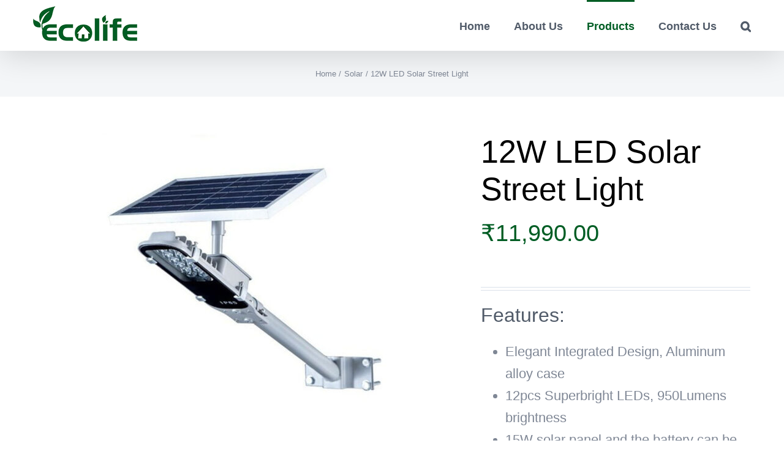

--- FILE ---
content_type: text/plain
request_url: https://www.google-analytics.com/j/collect?v=1&_v=j102&a=1264996648&t=pageview&_s=1&dl=https%3A%2F%2Fwww.ecolife.co.in%2Fproducts%2F12w-led-solar-street-light%2F&ul=en-us%40posix&dt=12W%20LED%20Solar%20Street%20Light%20%E2%80%93%20Ecolife&sr=1280x720&vp=1280x720&_u=IEBAAEABAAAAACAAI~&jid=635287254&gjid=1154905428&cid=1414881058.1769251240&tid=UA-85365238-1&_gid=186171338.1769251240&_r=1&_slc=1&z=442801741
body_size: -451
content:
2,cG-HZQLX7P5C8